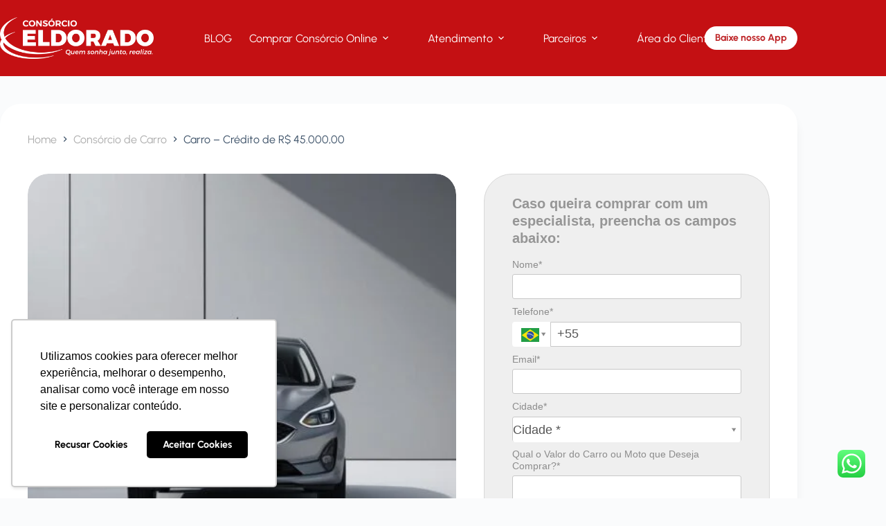

--- FILE ---
content_type: text/html
request_url: https://forms.rdstation.com.br/cotacao-carros-dc2f8a3a1cbded5b1320
body_size: 5370
content:


<head>
  <meta charset="utf-8">
  <!-- Bricks Main Styles -->
  <style type="text/css" rel="stylesheet">
    #rdstation-bricks-embeddable-form-bricks-component-x7tgv06NScrbIxEHRUR84Q * {
      margin: 0;
      padding: 0;
      border: 0;
      font-size: 100%;
      font: inherit;
      vertical-align: baseline;
      -webkit-box-sizing: border-box;
      -moz-box-sizing: border-box;
      box-sizing: border-box;
    }

    #rdstation-bricks-embeddable-form-bricks-component-x7tgv06NScrbIxEHRUR84Q article, #rdstation-bricks-embeddable-form-bricks-component-x7tgv06NScrbIxEHRUR84Q aside,
    #rdstation-bricks-embeddable-form-bricks-component-x7tgv06NScrbIxEHRUR84Q details, #rdstation-bricks-embeddable-form-bricks-component-x7tgv06NScrbIxEHRUR84Q figcaption,
    #rdstation-bricks-embeddable-form-bricks-component-x7tgv06NScrbIxEHRUR84Q figure, #rdstation-bricks-embeddable-form-bricks-component-x7tgv06NScrbIxEHRUR84Q footer,
    #rdstation-bricks-embeddable-form-bricks-component-x7tgv06NScrbIxEHRUR84Q header, #rdstation-bricks-embeddable-form-bricks-component-x7tgv06NScrbIxEHRUR84Q hgroup,
    #rdstation-bricks-embeddable-form-bricks-component-x7tgv06NScrbIxEHRUR84Q menu, #rdstation-bricks-embeddable-form-bricks-component-x7tgv06NScrbIxEHRUR84Q nav,
    #rdstation-bricks-embeddable-form-bricks-component-x7tgv06NScrbIxEHRUR84Q section {
      display: block;
    }

    #rdstation-bricks-embeddable-form-bricks-component-x7tgv06NScrbIxEHRUR84Q ol, #rdstation-bricks-embeddable-form-bricks-component-x7tgv06NScrbIxEHRUR84Q ul {
      list-style: none;
    }

    #rdstation-bricks-embeddable-form-bricks-component-x7tgv06NScrbIxEHRUR84Q blockquote, #rdstation-bricks-embeddable-form-bricks-component-x7tgv06NScrbIxEHRUR84Q q {
      quotes: none;
    }

    #rdstation-bricks-embeddable-form-bricks-component-x7tgv06NScrbIxEHRUR84Q blockquote:before, #rdstation-bricks-embeddable-form-bricks-component-x7tgv06NScrbIxEHRUR84Q blockquote:after,
    #rdstation-bricks-embeddable-form-bricks-component-x7tgv06NScrbIxEHRUR84Q q:before, #rdstation-bricks-embeddable-form-bricks-component-x7tgv06NScrbIxEHRUR84Q q:after {
      content: '';
      content: none;
    }

    #rdstation-bricks-embeddable-form-bricks-component-x7tgv06NScrbIxEHRUR84Q table {
      border-collapse: collapse;
      border-spacing: 0;
    }

    #rdstation-bricks-embeddable-form-bricks-component-x7tgv06NScrbIxEHRUR84Q b, #rdstation-bricks-embeddable-form-bricks-component-x7tgv06NScrbIxEHRUR84Q strong {
      font-weight: bold;
    }

    #rdstation-bricks-embeddable-form-bricks-component-x7tgv06NScrbIxEHRUR84Q i, #rdstation-bricks-embeddable-form-bricks-component-x7tgv06NScrbIxEHRUR84Q em {
      font-style: italic;
    }

    #rdstation-bricks-embeddable-form-bricks-component-x7tgv06NScrbIxEHRUR84Q .bricks--section {
      width: 100%;
    }

    #rdstation-bricks-embeddable-form-bricks-component-x7tgv06NScrbIxEHRUR84Q .bricks--section > div {
      margin-right: auto;
      margin-left: auto;
      max-width: 480px;
      position: relative;
    }

    #rdstation-bricks-embeddable-form-bricks-component-x7tgv06NScrbIxEHRUR84Q .bricks--row {
      display: flex;
      box-sizing: border-box;
      flex-flow: row nowrap;
      flex-grow: 1;
    }

    #rdstation-bricks-embeddable-form-bricks-component-x7tgv06NScrbIxEHRUR84Q .bricks--section > div {
      max-width: 100%;
    }

   #rdstation-bricks-embeddable-form-bricks-component-x7tgv06NScrbIxEHRUR84Q .bricks--column {
      display: flex;
    }

    #rdstation-bricks-embeddable-form-bricks-component-x7tgv06NScrbIxEHRUR84Q .bricks--column > div {
      height: auto;
      width: 100%;
      display: flex;
      flex-direction: column;
      align-items: center;
    }

    #rdstation-bricks-embeddable-form-bricks-component-x7tgv06NScrbIxEHRUR84Q .bricks--column .bricks--component-text {
              max-width: 100%;
           }

           #rdstation-bricks-embeddable-form-bricks-component-x7tgv06NScrbIxEHRUR84Q .bricks--column .bricks-form,
            #rdstation-bricks-embeddable-form-bricks-component-x7tgv06NScrbIxEHRUR84Q .bricks--column .bricks--component-text,
            #rdstation-bricks-embeddable-form-bricks-component-x7tgv06NScrbIxEHRUR84Q .bricks--column .bricks--component-box,
            #rdstation-bricks-embeddable-form-bricks-component-x7tgv06NScrbIxEHRUR84Q .bricks--column button,
            #rdstation-bricks-embeddable-form-bricks-component-x7tgv06NScrbIxEHRUR84Q .bricks--column a {
              min-width: 100%;
           }

           @media (max-width: 600px) {
             #rdstation-bricks-embeddable-form-bricks-component-x7tgv06NScrbIxEHRUR84Q .bricks--column {
                min-width: 100%;
             }

             #rdstation-bricks-embeddable-form-bricks-component-x7tgv06NScrbIxEHRUR84Q .bricks--row {
                flex-flow: row wrap;
             }
             #rdstation-bricks-embeddable-form-bricks-component-x7tgv06NScrbIxEHRUR84Q form .bricks-form__field {
                width: 100%;
                padding: 0;
             }
           }
           

    #rdstation-bricks-embeddable-form-bricks-component-x7tgv06NScrbIxEHRUR84Q .bricks--component {
      font-family: Helvetica, Arial, sans-serif;
    }

    #rdstation-bricks-embeddable-form-bricks-component-x7tgv06NScrbIxEHRUR84Q .bricks--component-box {
      width: 100%
    }
  </style>

  <!-- Bricks Component Text Styles -->
  <style>
    #rdstation-bricks-embeddable-form-bricks-component-x7tgv06NScrbIxEHRUR84Q .bricks--component-text {
      color: #333;
      line-height: 1.42;
      word-wrap: break-word;
    }

    #rdstation-bricks-embeddable-form-bricks-component-x7tgv06NScrbIxEHRUR84Q .bricks--component-text a {
      color: #31a2ff;
      text-decoration: none;
    }

    #rdstation-bricks-embeddable-form-bricks-component-x7tgv06NScrbIxEHRUR84Q .bricks--component-text sub,
    #rdstation-bricks-embeddable-form-bricks-component-x7tgv06NScrbIxEHRUR84Q .bricks--component-text sup {
      font-size: 75%;
      line-height: 0;
      position: relative;
      vertical-align: baseline;
    }

    #rdstation-bricks-embeddable-form-bricks-component-x7tgv06NScrbIxEHRUR84Q .bricks--component-text sub {
      bottom: -0.25em;
    }

    #rdstation-bricks-embeddable-form-bricks-component-x7tgv06NScrbIxEHRUR84Q .bricks--component-text sup {
      top: -0.5em;
    }

    #rdstation-bricks-embeddable-form-bricks-component-x7tgv06NScrbIxEHRUR84Q .bricks--component-text ol,
    #rdstation-bricks-embeddable-form-bricks-component-x7tgv06NScrbIxEHRUR84Q .bricks--component-text ul {
      padding-left: 1.5em;
    }

    #rdstation-bricks-embeddable-form-bricks-component-x7tgv06NScrbIxEHRUR84Q .bricks--component-text ol > li,
    #rdstation-bricks-embeddable-form-bricks-component-x7tgv06NScrbIxEHRUR84Q .bricks--component-text ul > li {
      list-style-type: none;
    }

    #rdstation-bricks-embeddable-form-bricks-component-x7tgv06NScrbIxEHRUR84Q .bricks--component-text ul > li::before {
      content: '\2022';
    }

    #rdstation-bricks-embeddable-form-bricks-component-x7tgv06NScrbIxEHRUR84Q .bricks--component-text li::before {
      display: inline-block;
      white-space: nowrap;
      width: 1.2em;
    }

    #rdstation-bricks-embeddable-form-bricks-component-x7tgv06NScrbIxEHRUR84Q .bricks--component-text li:not(.ql-direction-rtl)::before {
      margin-left: -1.5em;
      margin-right: 0.3em;
      text-align: right;
    }

    #rdstation-bricks-embeddable-form-bricks-component-x7tgv06NScrbIxEHRUR84Q .bricks--component-text li.ql-direction-rtl::before {
      margin-left: 0.3em;
      margin-right: -1.5em;
    }

    #rdstation-bricks-embeddable-form-bricks-component-x7tgv06NScrbIxEHRUR84Q .bricks--component-text ol li:not(.ql-direction-rtl),
    #rdstation-bricks-embeddable-form-bricks-component-x7tgv06NScrbIxEHRUR84Q .bricks--component-text ul li:not(.ql-direction-rtl) {
      padding-left: 1.5em;
    }

    #rdstation-bricks-embeddable-form-bricks-component-x7tgv06NScrbIxEHRUR84Q .bricks--component-text ol li.ql-direction-rtl,
    #rdstation-bricks-embeddable-form-bricks-component-x7tgv06NScrbIxEHRUR84Q .bricks--component-text ul li.ql-direction-rtl {
      padding-right: 1.5em;
    }

    #rdstation-bricks-embeddable-form-bricks-component-x7tgv06NScrbIxEHRUR84Q .bricks--component-text ol li {
      counter-reset: list-1 list-2 list-3 list-4 list-5 list-6 list-7 list-8 list-9;
      counter-increment: list-0;
    }

    #rdstation-bricks-embeddable-form-bricks-component-x7tgv06NScrbIxEHRUR84Q .bricks--component-text ol li:before {
      content: counter(list-0, decimal) '. ';
    }

    #rdstation-bricks-embeddable-form-bricks-component-x7tgv06NScrbIxEHRUR84Q .bricks--component-text ol li.ql-indent-1 {
      counter-increment: list-1;
    }

    #rdstation-bricks-embeddable-form-bricks-component-x7tgv06NScrbIxEHRUR84Q .bricks--component-text ol li.ql-indent-1:before {
      content: counter(list-1, lower-alpha) '. ';
    }

    #rdstation-bricks-embeddable-form-bricks-component-x7tgv06NScrbIxEHRUR84Q .bricks--component-text ol li.ql-indent-1 {
      counter-reset: list-2 list-3 list-4 list-5 list-6 list-7 list-8 list-9;
    }

    #rdstation-bricks-embeddable-form-bricks-component-x7tgv06NScrbIxEHRUR84Q .bricks--component-text ol li.ql-indent-2 {
      counter-increment: list-2;
    }

    #rdstation-bricks-embeddable-form-bricks-component-x7tgv06NScrbIxEHRUR84Q .bricks--component-text ol li.ql-indent-2:before {
      content: counter(list-2, lower-roman) '. ';
    }

    #rdstation-bricks-embeddable-form-bricks-component-x7tgv06NScrbIxEHRUR84Q .bricks--component-text ol li.ql-indent-2 {
      counter-reset: list-3 list-4 list-5 list-6 list-7 list-8 list-9;
    }

    #rdstation-bricks-embeddable-form-bricks-component-x7tgv06NScrbIxEHRUR84Q .bricks--component-text ol li.ql-indent-3 {
      counter-increment: list-3;
    }

    #rdstation-bricks-embeddable-form-bricks-component-x7tgv06NScrbIxEHRUR84Q .bricks--component-text ol li.ql-indent-3:before {
      content: counter(list-3, decimal) '. ';
    }

    #rdstation-bricks-embeddable-form-bricks-component-x7tgv06NScrbIxEHRUR84Q .bricks--component-text ol li.ql-indent-3 {
      counter-reset: list-4 list-5 list-6 list-7 list-8 list-9;
    }

    #rdstation-bricks-embeddable-form-bricks-component-x7tgv06NScrbIxEHRUR84Q .bricks--component-text ol li.ql-indent-4 {
      counter-increment: list-4;
    }

    #rdstation-bricks-embeddable-form-bricks-component-x7tgv06NScrbIxEHRUR84Q .bricks--component-text ol li.ql-indent-4:before {
      content: counter(list-4, lower-alpha) '. ';
    }

    #rdstation-bricks-embeddable-form-bricks-component-x7tgv06NScrbIxEHRUR84Q .bricks--component-text ol li.ql-indent-4 {
      counter-reset: list-5 list-6 list-7 list-8 list-9;
    }

    #rdstation-bricks-embeddable-form-bricks-component-x7tgv06NScrbIxEHRUR84Q .bricks--component-text ol li.ql-indent-5 {
      counter-increment: list-5;
    }

    #rdstation-bricks-embeddable-form-bricks-component-x7tgv06NScrbIxEHRUR84Q .bricks--component-text ol li.ql-indent-5:before {
      content: counter(list-5, lower-roman) '. ';
    }

    #rdstation-bricks-embeddable-form-bricks-component-x7tgv06NScrbIxEHRUR84Q .bricks--component-text ol li.ql-indent-5 {
      counter-reset: list-6 list-7 list-8 list-9;
    }

    #rdstation-bricks-embeddable-form-bricks-component-x7tgv06NScrbIxEHRUR84Q .bricks--component-text ol li.ql-indent-6 {
      counter-increment: list-6;
    }

    #rdstation-bricks-embeddable-form-bricks-component-x7tgv06NScrbIxEHRUR84Q .bricks--component-text ol li.ql-indent-6:before {
      content: counter(list-6, decimal) '. ';
    }

    #rdstation-bricks-embeddable-form-bricks-component-x7tgv06NScrbIxEHRUR84Q .bricks--component-text ol li.ql-indent-6 {
      counter-reset: list-7 list-8 list-9;
    }

    #rdstation-bricks-embeddable-form-bricks-component-x7tgv06NScrbIxEHRUR84Q .bricks--component-text ol li.ql-indent-7 {
      counter-increment: list-7;
    }

    #rdstation-bricks-embeddable-form-bricks-component-x7tgv06NScrbIxEHRUR84Q .bricks--component-text ol li.ql-indent-7:before {
      content: counter(list-7, lower-alpha) '. ';
    }

    #rdstation-bricks-embeddable-form-bricks-component-x7tgv06NScrbIxEHRUR84Q .bricks--component-text ol li.ql-indent-7 {
      counter-reset: list-8 list-9;
    }

    #rdstation-bricks-embeddable-form-bricks-component-x7tgv06NScrbIxEHRUR84Q .bricks--component-text ol li.ql-indent-8 {
      counter-increment: list-8;
    }

    #rdstation-bricks-embeddable-form-bricks-component-x7tgv06NScrbIxEHRUR84Q .bricks--component-text ol li.ql-indent-8:before {
      content: counter(list-8, lower-roman) '. ';
    }

    #rdstation-bricks-embeddable-form-bricks-component-x7tgv06NScrbIxEHRUR84Q .bricks--component-text ol li.ql-indent-8 {
      counter-reset: list-9;
    }

    #rdstation-bricks-embeddable-form-bricks-component-x7tgv06NScrbIxEHRUR84Q .bricks--component-text ol li.ql-indent-9 {
      counter-increment: list-9;
    }

    #rdstation-bricks-embeddable-form-bricks-component-x7tgv06NScrbIxEHRUR84Q .bricks--component-text ol li.ql-indent-9:before {
      content: counter(list-9, decimal) '. ';
    }

    #rdstation-bricks-embeddable-form-bricks-component-x7tgv06NScrbIxEHRUR84Q .bricks--component-text .ql-indent-1:not(.ql-direction-rtl) {
      padding-left: 3em;
    }

    #rdstation-bricks-embeddable-form-bricks-component-x7tgv06NScrbIxEHRUR84Q .bricks--component-text li.ql-indent-1:not(.ql-direction-rtl) {
      padding-left: 4.5em;
    }

    #rdstation-bricks-embeddable-form-bricks-component-x7tgv06NScrbIxEHRUR84Q .bricks--component-text .ql-indent-1.ql-direction-rtl.ql-align-right {
      padding-right: 3em;
    }

    #rdstation-bricks-embeddable-form-bricks-component-x7tgv06NScrbIxEHRUR84Q .bricks--component-text li.ql-indent-1.ql-direction-rtl.ql-align-right {
      padding-right: 4.5em;
    }

    #rdstation-bricks-embeddable-form-bricks-component-x7tgv06NScrbIxEHRUR84Q .bricks--component-text .ql-indent-2:not(.ql-direction-rtl) {
      padding-left: 6em;
    }

    #rdstation-bricks-embeddable-form-bricks-component-x7tgv06NScrbIxEHRUR84Q .bricks--component-text li.ql-indent-2:not(.ql-direction-rtl) {
      padding-left: 7.5em;
    }

    #rdstation-bricks-embeddable-form-bricks-component-x7tgv06NScrbIxEHRUR84Q .bricks--component-text .ql-indent-2.ql-direction-rtl.ql-align-right {
      padding-right: 6em;
    }

    #rdstation-bricks-embeddable-form-bricks-component-x7tgv06NScrbIxEHRUR84Q .bricks--component-text li.ql-indent-2.ql-direction-rtl.ql-align-right {
      padding-right: 7.5em;
    }

    #rdstation-bricks-embeddable-form-bricks-component-x7tgv06NScrbIxEHRUR84Q .bricks--component-text .ql-indent-3:not(.ql-direction-rtl) {
      padding-left: 9em;
    }

    #rdstation-bricks-embeddable-form-bricks-component-x7tgv06NScrbIxEHRUR84Q .bricks--component-text li.ql-indent-3:not(.ql-direction-rtl) {
      padding-left: 10.5em;
    }

    #rdstation-bricks-embeddable-form-bricks-component-x7tgv06NScrbIxEHRUR84Q .bricks--component-text .ql-indent-3.ql-direction-rtl.ql-align-right {
      padding-right: 9em;
    }

    #rdstation-bricks-embeddable-form-bricks-component-x7tgv06NScrbIxEHRUR84Q .bricks--component-text li.ql-indent-3.ql-direction-rtl.ql-align-right {
      padding-right: 10.5em;
    }

    #rdstation-bricks-embeddable-form-bricks-component-x7tgv06NScrbIxEHRUR84Q .bricks--component-text .ql-indent-4:not(.ql-direction-rtl) {
      padding-left: 12em;
    }

    #rdstation-bricks-embeddable-form-bricks-component-x7tgv06NScrbIxEHRUR84Q .bricks--component-text li.ql-indent-4:not(.ql-direction-rtl) {
      padding-left: 13.5em;
    }

    #rdstation-bricks-embeddable-form-bricks-component-x7tgv06NScrbIxEHRUR84Q .bricks--component-text .ql-indent-4.ql-direction-rtl.ql-align-right {
      padding-right: 12em;
    }

    #rdstation-bricks-embeddable-form-bricks-component-x7tgv06NScrbIxEHRUR84Q .bricks--component-text li.ql-indent-4.ql-direction-rtl.ql-align-right {
      padding-right: 13.5em;
    }

    #rdstation-bricks-embeddable-form-bricks-component-x7tgv06NScrbIxEHRUR84Q .bricks--component-text .ql-indent-5:not(.ql-direction-rtl) {
      padding-left: 15em;
    }

    #rdstation-bricks-embeddable-form-bricks-component-x7tgv06NScrbIxEHRUR84Q .bricks--component-text li.ql-indent-5:not(.ql-direction-rtl) {
      padding-left: 16.5em;
    }

    #rdstation-bricks-embeddable-form-bricks-component-x7tgv06NScrbIxEHRUR84Q .bricks--component-text .ql-indent-5.ql-direction-rtl.ql-align-right {
      padding-right: 15em;
    }

    #rdstation-bricks-embeddable-form-bricks-component-x7tgv06NScrbIxEHRUR84Q .bricks--component-text li.ql-indent-5.ql-direction-rtl.ql-align-right {
      padding-right: 16.5em;
    }

    #rdstation-bricks-embeddable-form-bricks-component-x7tgv06NScrbIxEHRUR84Q .bricks--component-text .ql-indent-6:not(.ql-direction-rtl) {
      padding-left: 18em;
    }

    #rdstation-bricks-embeddable-form-bricks-component-x7tgv06NScrbIxEHRUR84Q .bricks--component-text li.ql-indent-6:not(.ql-direction-rtl) {
      padding-left: 19.5em;
    }

    #rdstation-bricks-embeddable-form-bricks-component-x7tgv06NScrbIxEHRUR84Q .bricks--component-text .ql-indent-6.ql-direction-rtl.ql-align-right {
      padding-right: 18em;
    }

    #rdstation-bricks-embeddable-form-bricks-component-x7tgv06NScrbIxEHRUR84Q .bricks--component-text li.ql-indent-6.ql-direction-rtl.ql-align-right {
      padding-right: 19.5em;
    }

    #rdstation-bricks-embeddable-form-bricks-component-x7tgv06NScrbIxEHRUR84Q .bricks--component-text .ql-indent-7:not(.ql-direction-rtl) {
      padding-left: 21em;
    }

    #rdstation-bricks-embeddable-form-bricks-component-x7tgv06NScrbIxEHRUR84Q .bricks--component-text li.ql-indent-7:not(.ql-direction-rtl) {
      padding-left: 22.5em;
    }

    #rdstation-bricks-embeddable-form-bricks-component-x7tgv06NScrbIxEHRUR84Q .bricks--component-text .ql-indent-7.ql-direction-rtl.ql-align-right {
      padding-right: 21em;
    }

    #rdstation-bricks-embeddable-form-bricks-component-x7tgv06NScrbIxEHRUR84Q .bricks--component-text li.ql-indent-7.ql-direction-rtl.ql-align-right {
      padding-right: 22.5em;
    }

    #rdstation-bricks-embeddable-form-bricks-component-x7tgv06NScrbIxEHRUR84Q .bricks--component-text .ql-indent-8:not(.ql-direction-rtl) {
      padding-left: 24em;
    }

    #rdstation-bricks-embeddable-form-bricks-component-x7tgv06NScrbIxEHRUR84Q .bricks--component-text li.ql-indent-8:not(.ql-direction-rtl) {
      padding-left: 25.5em;
    }

    #rdstation-bricks-embeddable-form-bricks-component-x7tgv06NScrbIxEHRUR84Q .bricks--component-text .ql-indent-8.ql-direction-rtl.ql-align-right {
      padding-right: 24em;
    }

    #rdstation-bricks-embeddable-form-bricks-component-x7tgv06NScrbIxEHRUR84Q .bricks--component-text li.ql-indent-8.ql-direction-rtl.ql-align-right {
      padding-right: 25.5em;
    }

    #rdstation-bricks-embeddable-form-bricks-component-x7tgv06NScrbIxEHRUR84Q .bricks--component-text .ql-indent-9:not(.ql-direction-rtl) {
      padding-left: 27em;
    }

    #rdstation-bricks-embeddable-form-bricks-component-x7tgv06NScrbIxEHRUR84Q .bricks--component-text li.ql-indent-9:not(.ql-direction-rtl) {
      padding-left: 28.5em;
    }

    #rdstation-bricks-embeddable-form-bricks-component-x7tgv06NScrbIxEHRUR84Q .bricks--component-text .ql-indent-9.ql-direction-rtl.ql-align-right {
      padding-right: 27em;
    }

    #rdstation-bricks-embeddable-form-bricks-component-x7tgv06NScrbIxEHRUR84Q .bricks--component-text li.ql-indent-9.ql-direction-rtl.ql-align-right {
      padding-right: 28.5em;
    }

    #rdstation-bricks-embeddable-form-bricks-component-x7tgv06NScrbIxEHRUR84Q .bricks--component-text .ql-direction-rtl {
      direction: rtl;
      text-align: inherit;
    }
  </style>

  <!-- Bricks Component Form Styles -->
  <style>
    #rdstation-bricks-embeddable-form-bricks-component-x7tgv06NScrbIxEHRUR84Q .bricks-form {
      padding: 0 5px;
      height: auto;
    }

    #rdstation-bricks-embeddable-form-bricks-component-x7tgv06NScrbIxEHRUR84Q .bricks-form__fieldset {
      display: flex;
      flex-flow: row wrap;
      margin-left: -5px;
      margin-right: -5px;
    }

    #rdstation-bricks-embeddable-form-bricks-component-x7tgv06NScrbIxEHRUR84Q .bricks-form__field {
      display: flex;
      width: 100%;
      flex-grow: 1;
      flex-direction: column;
    }

    #rdstation-bricks-embeddable-form-bricks-component-x7tgv06NScrbIxEHRUR84Q .bricks-form__label {
      display: inline-block;
      max-width: 100%;
      margin-bottom: 0.4em;
      line-height: 1.25;
      position: relative !important;
      vertical-align: middle;
    }

    #rdstation-bricks-embeddable-form-bricks-component-x7tgv06NScrbIxEHRUR84Q .bricks-form__input {
      display: block;
      width: 100%;
      padding: 0 0.5em;
      line-height: 1.42857;
    }

    #rdstation-bricks-embeddable-form-bricks-component-x7tgv06NScrbIxEHRUR84Q .bricks-form__input.error {
      border: 1px solid red !important;
    }

    #rdstation-bricks-embeddable-form-bricks-component-x7tgv06NScrbIxEHRUR84Q .bricks-form__field__option .bricks-form__label {
      padding-left: 1.33em;
      margin-bottom: 0.2em;
    }

    #rdstation-bricks-embeddable-form-bricks-component-x7tgv06NScrbIxEHRUR84Q .bricks-form__field__option .bricks-form__label input[type="checkbox"],
    #rdstation-bricks-embeddable-form-bricks-component-x7tgv06NScrbIxEHRUR84Q .bricks-form__field__option .bricks-form__label input[type="radio"] {
      margin: 0px 0px 0px -1.33em;
    }

    #rdstation-bricks-embeddable-form-bricks-component-x7tgv06NScrbIxEHRUR84Q .bricks-form__submit {
      width: 100%;
      position: relative;
    }
  </style>

  <style type="text/css" rel="stylesheet">
    
      #bricks-component-x7tgv06NScrbIxEHRUR84Q {
        display: block !important;
        height: auto;
        width: 100%;
        
        border-color: #BBBBBB;
        border-radius: 0px;
        border-width: 0px;
        border-top-style: none;
        border-bottom-style: none;
        border-left-style: none;
        border-right-style: none;
      }
    

  </style>
  <style>
    @import url("https://cdnjs.cloudflare.com/ajax/libs/select2/3.5.2/select2.min.css");
  </style>
  <link href="https://fonts.googleapis.com/css?family=Bitter|Cabin|Crimson+Text|Droid+Sans|Droid+Serif|Lato|Lobster|Montserrat|Old+Standard+TT|Open+Sans|Oswald|Pacifico|Playfair+Display|PT+Sans|Raleway|Rubik|Source+Sans+Pro|Ubuntu|Roboto" rel="stylesheet" />
</head>

<body>
  <section id="form-cotacao-carros-dc2f8a3a1cbded5b1320">
    <div id="rdstation-bricks-embeddable-form-bricks-component-x7tgv06NScrbIxEHRUR84Q">
      <div id="bricks-component-x7tgv06NScrbIxEHRUR84Q" class="bricks--component bricks--component-embeddable-form">
        

<style type="text/css" rel="stylesheet">
  
    #rd-section-l0x0d5kh {
      
          background-color: #ffffff;
        
      border-bottom-style: none;
      border-color: #000000;
      border-left-style: none;
      border-radius: 0px;
      border-right-style: none;
      border-top-style: none;
      border-width: 1px;
    }

    #rd-section-l0x0d5kh > div:not(.bricks--row) {
      min-height: 0px;
    }
  

  
</style>

<section id="rd-section-l0x0d5kh" class="bricks--section rd-section">
  

<style type="text/css" rel="stylesheet">
  
    #rd-row-l0x0d5km {
      min-height: 50px;
    }

    #rd-row-l0x0d5km .bricks--column > div {
      min-height: 50px;
    }

    @media (max-width: 480px) {
      #rd-row-l0x0d5km.bricks--row {
        min-height: auto;
      }
    }

    @media screen and (max-width: 767px) {
      #rd-row-l0x0d5km.bricks--row.rd-row {
        min-height: auto;
      }
    }
  
</style>

<div id="rd-row-l0x0d5km" class="bricks--row rd-row">
  

<style type="text/css" rel="stylesheet">
  
    #rd-column-l0x0d5kn {
      flex: 12 0 0;
    }

    #rd-column-l0x0d5kn > div {
      
          background-color: transparent;
        
      justify-content: center;
      padding-top: 0px;
      padding-right: 0px;
      padding-bottom: 0px;
      padding-left: 0px;
    }
    @media screen and (max-width: 767px) {
      #rd-column-l0x0d5kn > div {
        min-height: auto !important;
      }
    }
  

  
</style>

<div id="rd-column-l0x0d5kn" class="bricks--column rd-column">
  <div>
    

<style type="text/css" rel="stylesheet">
  
    #rd-box-l5qths23 {
      
          background-color: #efefef;
        
      border-bottom-style: solid;
      border-color: #d8d8d8;
      border-left-style: solid;
      border-radius: 40px;
      border-right-style: solid;
      border-top-style: solid;
      border-width: 1px;
      padding-top: 0px;
      padding-right: 40px;
      padding-bottom: 10px;
      padding-left: 40px;
      min-height: 0px;
      margin-top: 0px;
      margin-bottom: 0px;
      max-width: 200px;
      align-self: center;
      display: flex;
      flex-direction: column;
    }
  

  
</style>

<div id="rd-box-l5qths23" class="bricks--component bricks--component-box rd-box">
  
<style type="text/css" rel="stylesheet">
  
    #rd-text-l0x0d5kl {
      display: block;
      border-bottom-style: none;
      border-color: transparent;
      border-left-style: none;
      border-radius: 0px;
      border-right-style: none;
      border-top-style: none;
      border-width: 0px;
      min-height: auto0px;
      max-width: 598px;
      margin-top: 30px;
      margin-bottom: 0px;
      align-self: flex-start;
      width: 100%;
      word-break: break-word;
    }
  

  
</style>

<div id="rd-text-l0x0d5kl" class="bricks--component bricks--component-text rd-text">
  <h2 style="line-height: 1.25; text-align: left;"><strong style="color: rgb(150, 150, 150); font-size: 20px; font-family: Helvetica, Arial, sans-serif;">Caso queira comprar com um especialista, preencha os campos abaixo:</strong></h2>
</div>






<style type="text/css" rel="stylesheet">
  
    #rd-form-l0x0d5ko {
      display: flex;
      flex-direction: column;
      align-self: center;
      max-width: 548px;
      width: 100%;
      margin-top: 0px;
      margin-bottom: 30px;
    }

    #rd-form-l0x0d5ko .bricks-form {
      display: flex;
      flex-direction: column;
      width: 100%;
    }

    #rd-form-l0x0d5ko .bricks-form__fieldset {
      align-items: flex-start;
    }

    #rd-form-l0x0d5ko .bricks-form__label.always-visible,
    #rd-form-l0x0d5ko .bricks-form__field__option .bricks-form__label {
      display: inline-block;
    }

    #rd-form-l0x0d5ko .bricks-form__input.select2-container {
      padding: 0 !important;
    }

    #rd-form-l0x0d5ko .select2-container .select2-choice .select2-arrow b {
      background-position: 0 7px !important;
    }

    #rd-form-l0x0d5ko .bricks-form__submit {
      display: flex;
      flex-direction: column;
    }
  
</style>


<style type="text/css" rel="stylesheet">
  
    #rd-form-l0x0d5ko {
      align-self: center;
      max-width: 558px;
      margin-top: 17px;
      margin-bottom: 20px;
    }

    #rd-form-l0x0d5ko .bricks-form__fieldset {
      flex-flow: column nowrap;
    }

    #rd-form-l0x0d5ko .bricks-form__field {
      margin-bottom: 10px;
      padding: 0;
      width: 100.0%;
    }

    #rd-form-l0x0d5ko .bricks-form__field.bricks-form__privacy,
    #rd-form-l0x0d5ko .bricks-form__field.bricks-form__terms {
      width: 100%;
    }

     #rd-form-l0x0d5ko .bricks-form__static {
      color: #8c8c8c;
      font-family: Helvetica, Arial, sans-serif;
      font-size: 14px;
      font-style: normal;
      font-weight: normal;
    }

    #rd-form-l0x0d5ko .bricks-form__static a {
      color: #8c8c8c;
      text-decoration: underline;
    }

    #rd-form-l0x0d5ko .bricks-form__label {
      color: #8c8c8c;
      display: inline-block;
      font-family: Helvetica, Arial, sans-serif;
      font-size: 14px;
      font-style: normal;
      font-weight: normal;
      text-align: left;
      text-decoration: none;
    }

    #rd-form-l0x0d5ko label.error {
      color: #DC3543;
      font-size: 12px;
      line-height: 1.1;
      padding: 2px 0 0 4px;
    }

    #rd-form-l0x0d5ko .bricks-form__input {
      color: #555555;
      font-family: Helvetica, Arial, sans-serif;
      font-size: 18px;

      background-color: #ffffff;

      border-bottom-style: solid;
      border-left-style: solid;
      border-right-style: solid;
      border-top-style: solid;
      border-color: #c8c8c8;
      border-radius: 3px;
      border-width: 1px;

      
    }

    #rd-form-l0x0d5ko .bricks-form__input::placeholder {
      color: transparent;
    }

    #rd-form-l0x0d5ko .select2-container .select2-choice {
      height: 36px !important;
      line-height: 36px !important;

      color: #555555 !important;
      font-family: Helvetica, Arial, sans-serif !important;
      font-size: 18px !important;
    }

    #rd-form-l0x0d5ko .bricks-form__input:not(textarea) {
      height: 36px;
    }

    #rd-form-l0x0d5ko .bricks-form__input.select2-container {
      padding: 0 !important;
    }

    #rd-form-l0x0d5ko .select2-container .select2-choice {
      height: 36px !important;
      line-height: 36px !important;

      color: #555555 !important;
      font-family: Helvetica, Arial, sans-serif !important;
      font-size: 18px !important;
      background: #ffffff;
    }

    #rd-form-l0x0d5ko .select2-container .select2-choice .select2-arrow b {
      background-position: 0 5px !important;
    }

    #rd-form-l0x0d5ko .select2-container .select2-choice .select2-arrow {
      background: none;
      border: none;
    }

    #rd-form-l0x0d5ko .with-select-flags > .phone-input-group > .select2-container > .select2-choice {
      border-top-right-radius: 0 !important;
      border-bottom-right-radius: 0 !important;
      border-style: none;
    }
    #rd-form-l0x0d5ko .with-select-flags > .phone-input-group > .select2-container > .select2-choice > .select2-chosen {
      margin-right: 0px;
    }

    #rd-form-l0x0d5ko .with-select-flags > .phone-input-group > .select2-container > .select2-choice > .select2-chosen > .flag {
      vertical-align: middle;
      margin-left: 13px;
    }

    #rd-form-l0x0d5ko .with-select-flags > .phone-input-group > .phone {
      width: calc(100% - 55px);
      display: inline-block;
      border-top-left-radius: 0px !important;
      border-bottom-left-radius: 0px !important;
    }

    #rd-form-l0x0d5ko .with-select-flags > .phone-country {
      display: inline-block;
    }

    #rd-form-l0x0d5ko .with-select-flags > .phone-input-group {
      display: flex;
    }

    #rd-form-l0x0d5ko .with-select-flags > .phone-input-group > .phone-country {
      width: 55px;
      display: inline-block;
    }

    #rd-form-l0x0d5ko input[type="date"] {
      -webkit-appearance: none;
    }

    #rd-form-l0x0d5ko input[type="date"]::before { 
    	content: ;
    	width: 100%;
    }
    
    input[type="date"]:focus::before,
    input[type="date"]:valid::before { display: none }
  
</style>

<input type="hidden" id="ga4-measurement-id" value="G-96S6DGHCCG">
<input type="hidden" id="embeddable-form-id" value="2907946">

<div
    id="rd-form-l0x0d5ko"
    class="bricks--component bricks-form rd-form"
  >

  <form
    id="conversion-form-cotacao-carros"
    action="https://cta-redirect.rdstation.com/v2/conversions"
    data-typed-fields="1"
    data-lang="pt-BR"
    novalidate="novalidate"
    data-asset-action = "aHR0cHM6Ly9scC5jb25zb3JjaW9lbGRvcmFkby5jb20uYnIvb2JyaWdhZG8t
c2ltdWxhZG9yLWNhcnJv
"
    
  >
    <input type="hidden" name="token_rdstation" value="f8c6a9c03417c996aba94e9e73eb8c7f">
    <input type="hidden" name="conversion_identifier" value="cotacao-carros">
    <input type="hidden" name="internal_source" value="6">
    <input type="hidden" name="c_utmz" value="" />
    <input type="hidden" name="traffic_source" value="" />
    <input type="hidden" name="client_id" value="" />
    <input type="hidden" name="_doe" value="">
    <input type="hidden" name="privacy_data[browser]" id="privacy_data_browser" />

    <input type="hidden" name="thankyou_message" value="Obrigado! Verifique seu WhatsApp - Enviamos sua simulação para lá." disabled>

    <div
  class="bricks-form__fieldset"
  data-progressive-profiling=""
  data-multi-step="false"
>
  

<div
  class="bricks-form__field   "
  data-step="1"
  data-is-conditional="false"
  data-conditional-rules='W10=
'
>
  <label for="rd-text_field-glIDgqiFdKRezeSK7k5B9A" class="bricks-form__label">
    Nome*
  </label>
  <input
    id="rd-text_field-glIDgqiFdKRezeSK7k5B9A"
    class="bricks-form__input required js-text js-field-name"
    name="name"
    type="text"
    data-use-type="STRING"
    placeholder="Nome *"
    required="required"
  >
</div>


<div
  class="bricks-form__field  with-select-flags "
  data-step="1"
  data-is-conditional="false"
  data-conditional-rules='W10=
'
>
  <label for="rd-phone_field-7ah8TTJBpC_dHhlfl27Eiw" class="bricks-form__label">
    Telefone*
  </label>
  <div class="phone-input-group">
    
      <div class="form-control phone-country" data-type="countries"></div>
      <div class="country-field" value="BR"></div>
    

    <input
      id="rd-phone_field-7ah8TTJBpC_dHhlfl27Eiw"
      class="bricks-form__input required phone js-phone js-field-personal_phone"
      name="personal_phone"
      data-input-mask="INTERNATIONAL_MASK"
      data-use-type="STRING"
      type="tel"
      
      placeholder="Telefone *"
      required="required"
    >
  </div>
</div>


<div
  class="bricks-form__field  "
  data-step="1"
  data-is-conditional="false"
  data-conditional-rules='W10=
'
>
  <label for="rd-email_field-x80fRGc2LXbAXZVsms7Oxg" class="bricks-form__label">
    Email*
  </label>
  <input
    id="rd-email_field-x80fRGc2LXbAXZVsms7Oxg"
    class="bricks-form__input required js-email js-field-email"
    name="email"
    type="email"
    data-use-type="STRING"
    data-always-visible="true"
    data-input-mask=""
    placeholder="Email *"
    required="required"
  >
</div>


<div
  class="bricks-form__field   "
  data-step="1"
  data-is-conditional="false"
  data-conditional-rules='W10=
'
>
  <label for="rd-text_field-XatpNnm2VDLBgUTLo166dw" class="bricks-form__label">
    Cidade*
  </label>
  <input
    id="rd-text_field-XatpNnm2VDLBgUTLo166dw"
    class="bricks-form__input required js-text js-field-city_id"
    name="city_id"
    type="text"
    data-use-type="INTEGER"
    placeholder="Cidade *"
    required="required"
  >
</div>


<div
  class="bricks-form__field  "
  data-step="1"
  data-is-conditional="false"
  data-conditional-rules='W10=
'
>
  <label for="rd-number_field-7_K5Qx0ZO5YrKQbM4Tuxpg" class="bricks-form__label">
    Qual o Valor do Carro ou Moto que Deseja Comprar?*
  </label>
  <input
    id="rd-number_field-7_K5Qx0ZO5YrKQbM4Tuxpg"
    class="bricks-form__input required js-number js-field-cf_qual_o_valor_do_carro_que_deseja_comprar_novo"
    name="cf_qual_o_valor_do_carro_que_deseja_comprar_novo"
    type="number"
    data-use-type="STRING"
    placeholder="Qual o Valor do Carro ou Moto que Deseja Comprar? *"
    required="required"
  >
</div>



  <div class="bricks-form__field bricks-form__privacy">
    <div class="bricks-form__field__option">
      <label class="bricks-form__label">
        <input
          id=""
          name="privacy_data[consent]"
          type="checkbox"
          value="1"
          data-use-type="STRING"
          data-always-visible="true"
          data-legal-base-type="0"
          class="bricks-form__field__option__input  js-field-privacy_data[consent]"
          
        >
        Eu concordo em receber comunicações.
      </label>
    </div>
  </div>



<div class="bricks-form__field bricks-form__terms" >
  <p class="bricks-form__static"
    id=""
  >
    <span>A nossa empresa está comprometida a proteger e respeitar sua privacidade. Você pode alterar suas preferências a qualquer momento.</span>
  </p>

  
    
      <input
        type="hidden"
        name="privacy_data[consent_privacy_policy]"
        value="1"
        data-use-type="STRING"
        data-always-visible="true"
        data-legal-base-type="0"
      />
    
  
</div>

</div>


<style type="text/css" rel="stylesheet">
  
    a#rd-button-l0x0d5kr {
      display: flex;
      flex-direction: column;
    }

    #rd-button-l0x0d5kr.bricks--component-button {
      -ms-flex-align: center;
      -ms-flex-direction: column;
      -ms-flex-pack: center;
      align-self: center;
      background-color: #24b901;
      border-bottom-style: none;
      border-color: #248f74;
      border-left-style: none;
      border-radius: 100px;
      border-right-style: none;
      border-top-style: none;
      border-width: 1px;
      
          box-shadow: 0px
                      0px
                      0px
                      0px
                      #cccccc;
        ;
      color: #FFFFFF;
      cursor: pointer;
      font-family: Arial, Helvetica, sans-serif;
      font-size: 18px;
      font-style: normal;
      font-weight: bold;
      height: 48px;
      justify-content: center;
      line-height: 1.42857;
      margin-bottom: 0px;
      margin-top: 18px;
      max-width: 558px;
      text-align: center;
      text-decoration: none;
      width: 100%;
      padding-right: 10px;
      padding-left: 10px;
    }
    @media screen and (max-width: 767px) {
      #rd-button-l0x0d5kr {
        height: auto;
        padding-top: 0.66em;
        padding-bottom: 0.66em;
      }
    }
  

  
</style>



  

  <div class="bricks-form__submit">
    <button
      class="bricks--component bricks--component-button rd-button"
      id="rd-button-l0x0d5kr"
    >
      Receber Simulação
    </button>
  </div>



    <div style="position: fixed; left: -5000px">
      <input type="text" name="emP7yF13ld" readonly autocomplete="false" tabindex="-1" value="">
      <input type="text" name="sh0uldN07ch4ng3" readonly autocomplete="false" tabindex="-1" value="should_not_change">
    </div>

  </form>
</div>
<script>
  document.querySelectorAll('input[name=emP7yF13ld],input[name=sh0uldN07ch4ng3]').forEach(function(element) {
    element.addEventListener('focus', function(e) {
      e.target.removeAttribute('readonly');
    });
  });
</script>


</div>

  </div>
</div>

</div>

</section>

      </div>
    </div>
  </section>
</body>


--- FILE ---
content_type: text/css
request_url: https://consorcioeldorado.com.br/wp-content/uploads/elementor/css/post-12564.css?ver=1768567113
body_size: 918
content:
.elementor-kit-12564{--e-global-color-primary:#BE2125;--e-global-color-secondary:#EF8926;--e-global-color-text:#7A7A7A;--e-global-color-accent:#61CE70;--e-global-color-ff4308f:#FFFFFF;--e-global-color-6b95f2f:#40B350;--e-global-color-66cd570:#4EE062;--e-global-color-602e56e:#FF9834;--e-global-color-a2e9986:#FF2525;--e-global-color-d2d953d:#858585;--e-global-typography-primary-font-family:"Urbanist";--e-global-typography-primary-font-weight:700;--e-global-typography-secondary-font-family:"Urbanist";--e-global-typography-secondary-font-weight:600;--e-global-typography-text-font-family:"Urbanist";--e-global-typography-text-font-size:18px;--e-global-typography-text-font-weight:400;--e-global-typography-accent-font-family:"Urbanist";--e-global-typography-accent-font-weight:500;--e-global-typography-b91d78e-font-family:"Urbanist";--e-global-typography-b91d78e-font-size:3em;--e-global-typography-b91d78e-font-weight:700;font-family:"Urbanist", Sans-serif;}.elementor-kit-12564 e-page-transition{background-color:#FFBC7D;}.elementor-kit-12564 a{font-family:"Urbanist", Sans-serif;}.elementor-kit-12564 h1{font-family:"Urbanist", Sans-serif;}.elementor-kit-12564 h2{font-family:"Urbanist", Sans-serif;}.elementor-kit-12564 h3{font-family:"Urbanist", Sans-serif;}.elementor-kit-12564 h4{font-family:"Urbanist", Sans-serif;}.elementor-kit-12564 h5{font-family:"Urbanist", Sans-serif;}.elementor-kit-12564 h6{font-family:"Urbanist", Sans-serif;}.elementor-section.elementor-section-boxed > .elementor-container{max-width:1140px;}.e-con{--container-max-width:1140px;}.elementor-widget:not(:last-child){margin-block-end:20px;}.elementor-element{--widgets-spacing:20px 20px;--widgets-spacing-row:20px;--widgets-spacing-column:20px;}{}h1.entry-title{display:var(--page-title-display);}@media(max-width:1024px){.elementor-section.elementor-section-boxed > .elementor-container{max-width:1024px;}.e-con{--container-max-width:1024px;}}@media(max-width:767px){.elementor-kit-12564{--e-global-typography-b91d78e-line-height:1em;--e-global-typography-b91d78e-letter-spacing:-1.8px;}.elementor-kit-12564 h1{line-height:1.4em;}.elementor-kit-12564 h2{line-height:1.4em;}.elementor-kit-12564 h3{line-height:1.4em;}.elementor-kit-12564 h4{line-height:1.4em;}.elementor-kit-12564 h5{line-height:1.4em;}.elementor-section.elementor-section-boxed > .elementor-container{max-width:100%;}.e-con{--container-max-width:100%;}}/* Start custom CSS */@media (max-width: 768px) { 
    #rd-row-m7vvwovl {
        padding-right: 30px !important;
        padding-left: 30px !important;
        margin-top: 50px !important; 
    }
}
@media (max-width: 768px) { 
    #rd-form-kj8nd5wu {
        padding-right: 20px !important;
        padding-left: 20px !important;
        border-radius: 20px !important;
    }
}
.rd-section-m7vvwovk {
    border-radius: 20px !important;
}
.bricks--component-popup {
   margin: 50px;
}

#bricks-component-wfPeziKBAW8u-pGQqkK3JQ * {
    border-radius: 30px;
    margin: 0;
    padding: 0; 
    border: 0;
    font-size: 100%;
    font: inherit;
    vertical-align: baseline;
    -webkit-box-sizing: border-box;
    -moz-box-sizing: border-box;
    box-sizing: border-box;
}

/* 🔹 Ajuste no container do botão */
#bricks-component-wfPeziKBAW8u-pGQqkK3JQ-wrapper {
    width: auto !important;
    height: auto !important;
    min-width: 100px !important; /* Define um tamanho mínimo maior */
    min-height: 100px !important;
    max-width: none !important;
    max-height: none !important;
    display: flex !important;
    align-items: center !important;
    justify-content: center !important;
    overflow: visible !important; /* Garante que o ícone não fique cortado */
}

/* 🔹 Ajuste no botão */
#rd-floating_button-kj8nd5wr {
    visibility: visible !important;
    opacity: 1 !important;
    bottom: 10px !important;
    right: 10px !important;
    width: 100px !important;  /* Aumenta o tamanho */
    height: 100px !important;
    background: url("https://consorcioeldorado.com.br/wp-content/uploads/2025/03/Whatsapp-Eldorado.svg") center center no-repeat !important;
    background-size: contain !important;
    z-index: 99999 !important;
}/* End custom CSS */

--- FILE ---
content_type: image/svg+xml
request_url: https://consorcioeldorado.com.br/wp-content/uploads/2025/03/Whatsapp-Eldorado.svg
body_size: 1338
content:
<?xml version="1.0" encoding="UTF-8"?>
<svg xmlns="http://www.w3.org/2000/svg" height="800" width="1200" viewBox="-116.80905 -194.68125 1012.3451 1168.0875">
  <defs>
    <linearGradient x1="0" y1="0" x2="1" y2="0" gradientUnits="userSpaceOnUse" gradientTransform="matrix(0 584.04474 584.04474 0 642 241.839)" spreadMethod="pad" id="a">
      <stop offset="0" stop-color="#25cf43"></stop>
      <stop offset="1" stop-color="#61fd7d"></stop>
    </linearGradient>
  </defs>
  <path d="M482.751 825.596c-13.025-.463-29.812-1.482-37.442-3.022-11.647-2.352-22.646-5.918-31.793-10.58-10.747-5.477-20.379-12.465-28.696-20.769-8.336-8.32-15.352-17.961-20.851-28.724-4.649-9.098-8.213-20.03-10.575-31.611-1.571-7.707-2.61-24.619-3.081-37.728a525.205 525.205 0 01-.289-15.49l-.046-287.576c0-3.185.097-10.121.287-15.485.463-13.024 1.482-29.811 3.023-37.441 2.351-11.646 5.918-22.646 10.579-31.793 5.478-10.748 12.465-20.378 20.769-28.696 8.32-8.335 17.962-15.351 28.724-20.851 9.099-4.648 20.031-8.213 31.611-10.575 7.707-1.571 24.62-2.61 37.729-3.08 5.356-.192 12.291-.29 15.489-.29l287.576-.046c3.186 0 10.122.096 15.484.287 13.025.464 29.813 1.482 37.442 3.023 11.647 2.352 22.647 5.919 31.793 10.579 10.747 5.478 20.379 12.466 28.696 20.769 8.335 8.321 15.351 17.961 20.851 28.724 4.648 9.099 8.214 20.03 10.575 31.611 1.572 7.707 2.61 24.621 3.081 37.729.192 5.357.289 12.291.289 15.489l.047 287.576c0 3.186-.097 10.122-.288 15.485-.464 13.024-1.482 29.811-3.023 37.441-2.351 11.647-5.918 22.646-10.579 31.793-5.477 10.748-12.466 20.379-20.768 28.697-8.321 8.334-17.963 15.351-28.725 20.85-9.099 4.649-20.03 8.214-31.611 10.575-7.707 1.571-24.62 2.61-37.728 3.08-5.358.193-12.292.29-15.49.29l-287.576.046a524.82 524.82 0 01-15.484-.287" fill="url(#a)" transform="matrix(1.33333 0 0 -1.33333 -466.637 1101.177)"></path>
  <path d="M524.354 440.616c-6.936-3.47-41.036-20.245-47.395-22.558-6.357-2.314-10.98-3.471-15.604 3.47-4.624 6.942-17.916 22.559-21.963 27.187-4.045 4.627-8.09 5.207-15.026 1.735-6.936-3.47-29.284-10.792-55.776-34.415-20.62-18.384-34.54-41.092-38.586-48.033-4.045-6.942-.43-10.694 3.043-14.151 3.119-3.105 6.935-8.097 10.403-12.147 3.468-4.05 4.624-6.941 6.936-11.568 2.312-4.628 1.156-8.677-.58-12.148-1.732-3.47-15.603-37.598-21.383-51.481-5.63-13.52-11.348-11.69-15.605-11.903-4.042-.201-8.67-.244-13.294-.244-4.624 0-12.137 1.736-18.496 8.676-6.357 6.942-24.274 23.718-24.274 57.844 0 34.128 24.853 67.099 28.32 71.727 3.469 4.628 48.909 74.663 118.485 104.696 16.548 7.144 29.468 11.41 39.54 14.607 16.616 5.276 31.736 4.532 43.687 2.746 13.325-1.99 41.036-16.774 46.816-32.97 5.778-16.196 5.778-30.08 4.045-32.971-1.733-2.892-6.357-4.628-13.293-8.099M397.8 613.355h-.093c-41.4-.016-82.005-11.133-117.428-32.148l-8.425-5-87.322 22.9 23.308-85.11-5.486-8.726c-23.095-36.723-35.292-79.167-35.275-122.747.05-127.168 103.55-230.628 230.813-230.628 61.624.024 119.552 24.047 163.112 67.642 43.56 43.596 67.536 101.545 67.512 163.173-.052 127.177-103.55 230.644-230.716 230.644M594.158 186.41c-52.408-52.452-122.104-81.352-196.36-81.381-153 0-277.524 124.476-277.586 277.477-.02 48.908 12.762 96.65 37.052 138.73l-39.38 143.797 147.152-38.587c40.544 22.107 86.192 33.756 132.65 33.776h.116c152.985 0 277.52-124.492 277.582-277.495.028-74.146-28.817-143.866-81.226-196.317" fill="#fff" fill-rule="evenodd"></path>
</svg>
